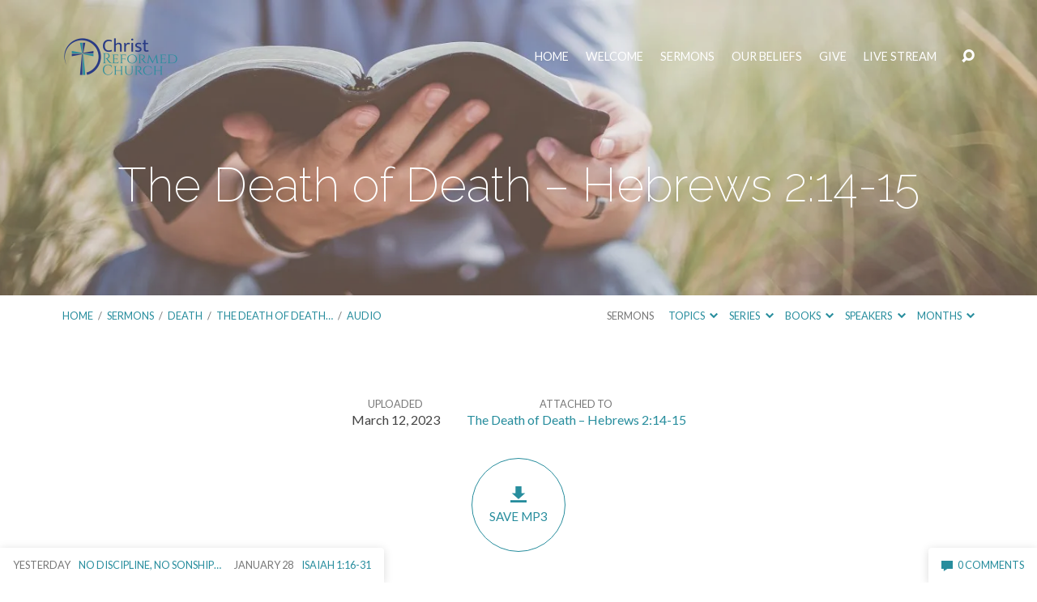

--- FILE ---
content_type: text/html; charset=UTF-8
request_url: https://www.christreformedchurch.net/sermons/the-death-of-death/the-death-of-death-hebrews-214-15/
body_size: 17797
content:
<!DOCTYPE html>
<html class="no-js" lang="en-US">
<head>
<meta charset="UTF-8" />
<meta http-equiv="X-UA-Compatible" content="IE=edge" />
<meta name="viewport" content="width=device-width, initial-scale=1">
<link rel="profile" href="http://gmpg.org/xfn/11">
<link rel="pingback" href="https://www.christreformedchurch.net/xmlrpc.php" />
<meta name='robots' content='index, follow, max-image-preview:large, max-snippet:-1, max-video-preview:-1' />
<!-- Jetpack Site Verification Tags -->
<meta name="google-site-verification" content="3vn84P3kR4tvdTDdy50uXOWEx2Vwgbs7sMvOpCQZk4w" />

	<!-- This site is optimized with the Yoast SEO plugin v26.8 - https://yoast.com/product/yoast-seo-wordpress/ -->
	<title>The Death of Death - Hebrews 2:14-15 - Christ Reformed Church</title>
	<link rel="canonical" href="https://www.christreformedchurch.net/sermons/the-death-of-death/the-death-of-death-hebrews-214-15/" />
	<meta property="og:locale" content="en_US" />
	<meta property="og:type" content="article" />
	<meta property="og:title" content="The Death of Death - Hebrews 2:14-15 - Christ Reformed Church" />
	<meta property="og:description" content="&#8220;The Death of Death &#8211; Hebrews 2:14-15&#8221; from The Righteous Shall Live By His Faith by Jerry Jackson. Released: 2023." />
	<meta property="og:url" content="https://www.christreformedchurch.net/sermons/the-death-of-death/the-death-of-death-hebrews-214-15/" />
	<meta property="og:site_name" content="Christ Reformed Church" />
	<meta property="article:publisher" content="https://www.facebook.com/CRCShawnee" />
	<meta property="article:modified_time" content="2023-03-12T16:59:50+00:00" />
	<meta property="og:image" content="https://www.christreformedchurch.net/sermons/the-death-of-death/the-death-of-death-hebrews-214-15" />
	<meta property="og:image:width" content="287" />
	<meta property="og:image:height" content="100" />
	<meta property="og:image:type" content="image/png" />
	<meta name="twitter:card" content="summary_large_image" />
	<script type="application/ld+json" class="yoast-schema-graph">{"@context":"https://schema.org","@graph":[{"@type":"WebPage","@id":"https://www.christreformedchurch.net/sermons/the-death-of-death/the-death-of-death-hebrews-214-15/","url":"https://www.christreformedchurch.net/sermons/the-death-of-death/the-death-of-death-hebrews-214-15/","name":"The Death of Death - Hebrews 2:14-15 - Christ Reformed Church","isPartOf":{"@id":"https://www.christreformedchurch.net/#website"},"primaryImageOfPage":{"@id":"https://www.christreformedchurch.net/sermons/the-death-of-death/the-death-of-death-hebrews-214-15/#primaryimage"},"image":{"@id":"https://www.christreformedchurch.net/sermons/the-death-of-death/the-death-of-death-hebrews-214-15/#primaryimage"},"thumbnailUrl":"","datePublished":"2023-03-12T16:59:45+00:00","dateModified":"2023-03-12T16:59:50+00:00","breadcrumb":{"@id":"https://www.christreformedchurch.net/sermons/the-death-of-death/the-death-of-death-hebrews-214-15/#breadcrumb"},"inLanguage":"en-US","potentialAction":[{"@type":"ReadAction","target":["https://www.christreformedchurch.net/sermons/the-death-of-death/the-death-of-death-hebrews-214-15/"]}]},{"@type":"BreadcrumbList","@id":"https://www.christreformedchurch.net/sermons/the-death-of-death/the-death-of-death-hebrews-214-15/#breadcrumb","itemListElement":[{"@type":"ListItem","position":1,"name":"Home","item":"https://www.christreformedchurch.net/"},{"@type":"ListItem","position":2,"name":"The Death of Death &#8211; Hebrews 2:14-15","item":"https://www.christreformedchurch.net/sermons/the-death-of-death/"},{"@type":"ListItem","position":3,"name":"The Death of Death &#8211; Hebrews 2:14-15"}]},{"@type":"WebSite","@id":"https://www.christreformedchurch.net/#website","url":"https://www.christreformedchurch.net/","name":"Christ Reformed Church","description":"Christ Reformed Church is a congregation of Christian believers in Shawnee, Oklahoma who hold to the truths of scripture as our sole authority","publisher":{"@id":"https://www.christreformedchurch.net/#organization"},"potentialAction":[{"@type":"SearchAction","target":{"@type":"EntryPoint","urlTemplate":"https://www.christreformedchurch.net/?s={search_term_string}"},"query-input":{"@type":"PropertyValueSpecification","valueRequired":true,"valueName":"search_term_string"}}],"inLanguage":"en-US"},{"@type":"Organization","@id":"https://www.christreformedchurch.net/#organization","name":"Christ Reformed Church","url":"https://www.christreformedchurch.net/","logo":{"@type":"ImageObject","inLanguage":"en-US","@id":"https://www.christreformedchurch.net/#/schema/logo/image/","url":"https://www.christreformedchurch.net/wp-content/uploads/2019/03/CRC_Logo_Web_Retina.png","contentUrl":"https://www.christreformedchurch.net/wp-content/uploads/2019/03/CRC_Logo_Web_Retina.png","width":287,"height":100,"caption":"Christ Reformed Church"},"image":{"@id":"https://www.christreformedchurch.net/#/schema/logo/image/"},"sameAs":["https://www.facebook.com/CRCShawnee"]}]}</script>
	<!-- / Yoast SEO plugin. -->


<link rel='dns-prefetch' href='//secure.gravatar.com' />
<link rel='dns-prefetch' href='//stats.wp.com' />
<link rel='dns-prefetch' href='//fonts.googleapis.com' />
<link rel='dns-prefetch' href='//v0.wordpress.com' />
<link rel='dns-prefetch' href='//jetpack.wordpress.com' />
<link rel='dns-prefetch' href='//s0.wp.com' />
<link rel='dns-prefetch' href='//public-api.wordpress.com' />
<link rel='dns-prefetch' href='//0.gravatar.com' />
<link rel='dns-prefetch' href='//1.gravatar.com' />
<link rel='dns-prefetch' href='//2.gravatar.com' />
<link rel='preconnect' href='//i0.wp.com' />
<link rel="alternate" type="application/rss+xml" title="Christ Reformed Church &raquo; Feed" href="https://www.christreformedchurch.net/feed/" />
<link rel="alternate" title="oEmbed (JSON)" type="application/json+oembed" href="https://www.christreformedchurch.net/wp-json/oembed/1.0/embed?url=https%3A%2F%2Fwww.christreformedchurch.net%2Fsermons%2Fthe-death-of-death%2Fthe-death-of-death-hebrews-214-15%2F" />
<link rel="alternate" title="oEmbed (XML)" type="text/xml+oembed" href="https://www.christreformedchurch.net/wp-json/oembed/1.0/embed?url=https%3A%2F%2Fwww.christreformedchurch.net%2Fsermons%2Fthe-death-of-death%2Fthe-death-of-death-hebrews-214-15%2F&#038;format=xml" />
<style id='wp-img-auto-sizes-contain-inline-css' type='text/css'>
img:is([sizes=auto i],[sizes^="auto," i]){contain-intrinsic-size:3000px 1500px}
/*# sourceURL=wp-img-auto-sizes-contain-inline-css */
</style>
<style id='wp-block-library-inline-css' type='text/css'>
:root{--wp-block-synced-color:#7a00df;--wp-block-synced-color--rgb:122,0,223;--wp-bound-block-color:var(--wp-block-synced-color);--wp-editor-canvas-background:#ddd;--wp-admin-theme-color:#007cba;--wp-admin-theme-color--rgb:0,124,186;--wp-admin-theme-color-darker-10:#006ba1;--wp-admin-theme-color-darker-10--rgb:0,107,160.5;--wp-admin-theme-color-darker-20:#005a87;--wp-admin-theme-color-darker-20--rgb:0,90,135;--wp-admin-border-width-focus:2px}@media (min-resolution:192dpi){:root{--wp-admin-border-width-focus:1.5px}}.wp-element-button{cursor:pointer}:root .has-very-light-gray-background-color{background-color:#eee}:root .has-very-dark-gray-background-color{background-color:#313131}:root .has-very-light-gray-color{color:#eee}:root .has-very-dark-gray-color{color:#313131}:root .has-vivid-green-cyan-to-vivid-cyan-blue-gradient-background{background:linear-gradient(135deg,#00d084,#0693e3)}:root .has-purple-crush-gradient-background{background:linear-gradient(135deg,#34e2e4,#4721fb 50%,#ab1dfe)}:root .has-hazy-dawn-gradient-background{background:linear-gradient(135deg,#faaca8,#dad0ec)}:root .has-subdued-olive-gradient-background{background:linear-gradient(135deg,#fafae1,#67a671)}:root .has-atomic-cream-gradient-background{background:linear-gradient(135deg,#fdd79a,#004a59)}:root .has-nightshade-gradient-background{background:linear-gradient(135deg,#330968,#31cdcf)}:root .has-midnight-gradient-background{background:linear-gradient(135deg,#020381,#2874fc)}:root{--wp--preset--font-size--normal:16px;--wp--preset--font-size--huge:42px}.has-regular-font-size{font-size:1em}.has-larger-font-size{font-size:2.625em}.has-normal-font-size{font-size:var(--wp--preset--font-size--normal)}.has-huge-font-size{font-size:var(--wp--preset--font-size--huge)}.has-text-align-center{text-align:center}.has-text-align-left{text-align:left}.has-text-align-right{text-align:right}.has-fit-text{white-space:nowrap!important}#end-resizable-editor-section{display:none}.aligncenter{clear:both}.items-justified-left{justify-content:flex-start}.items-justified-center{justify-content:center}.items-justified-right{justify-content:flex-end}.items-justified-space-between{justify-content:space-between}.screen-reader-text{border:0;clip-path:inset(50%);height:1px;margin:-1px;overflow:hidden;padding:0;position:absolute;width:1px;word-wrap:normal!important}.screen-reader-text:focus{background-color:#ddd;clip-path:none;color:#444;display:block;font-size:1em;height:auto;left:5px;line-height:normal;padding:15px 23px 14px;text-decoration:none;top:5px;width:auto;z-index:100000}html :where(.has-border-color){border-style:solid}html :where([style*=border-top-color]){border-top-style:solid}html :where([style*=border-right-color]){border-right-style:solid}html :where([style*=border-bottom-color]){border-bottom-style:solid}html :where([style*=border-left-color]){border-left-style:solid}html :where([style*=border-width]){border-style:solid}html :where([style*=border-top-width]){border-top-style:solid}html :where([style*=border-right-width]){border-right-style:solid}html :where([style*=border-bottom-width]){border-bottom-style:solid}html :where([style*=border-left-width]){border-left-style:solid}html :where(img[class*=wp-image-]){height:auto;max-width:100%}:where(figure){margin:0 0 1em}html :where(.is-position-sticky){--wp-admin--admin-bar--position-offset:var(--wp-admin--admin-bar--height,0px)}@media screen and (max-width:600px){html :where(.is-position-sticky){--wp-admin--admin-bar--position-offset:0px}}

/*# sourceURL=wp-block-library-inline-css */
</style><style id='wp-block-paragraph-inline-css' type='text/css'>
.is-small-text{font-size:.875em}.is-regular-text{font-size:1em}.is-large-text{font-size:2.25em}.is-larger-text{font-size:3em}.has-drop-cap:not(:focus):first-letter{float:left;font-size:8.4em;font-style:normal;font-weight:100;line-height:.68;margin:.05em .1em 0 0;text-transform:uppercase}body.rtl .has-drop-cap:not(:focus):first-letter{float:none;margin-left:.1em}p.has-drop-cap.has-background{overflow:hidden}:root :where(p.has-background){padding:1.25em 2.375em}:where(p.has-text-color:not(.has-link-color)) a{color:inherit}p.has-text-align-left[style*="writing-mode:vertical-lr"],p.has-text-align-right[style*="writing-mode:vertical-rl"]{rotate:180deg}
/*# sourceURL=https://www.christreformedchurch.net/wp-includes/blocks/paragraph/style.min.css */
</style>
<style id='wp-block-quote-inline-css' type='text/css'>
.wp-block-quote{box-sizing:border-box;overflow-wrap:break-word}.wp-block-quote.is-large:where(:not(.is-style-plain)),.wp-block-quote.is-style-large:where(:not(.is-style-plain)){margin-bottom:1em;padding:0 1em}.wp-block-quote.is-large:where(:not(.is-style-plain)) p,.wp-block-quote.is-style-large:where(:not(.is-style-plain)) p{font-size:1.5em;font-style:italic;line-height:1.6}.wp-block-quote.is-large:where(:not(.is-style-plain)) cite,.wp-block-quote.is-large:where(:not(.is-style-plain)) footer,.wp-block-quote.is-style-large:where(:not(.is-style-plain)) cite,.wp-block-quote.is-style-large:where(:not(.is-style-plain)) footer{font-size:1.125em;text-align:right}.wp-block-quote>cite{display:block}
/*# sourceURL=https://www.christreformedchurch.net/wp-includes/blocks/quote/style.min.css */
</style>
<link rel='stylesheet' id='mediaelement-css' href='https://www.christreformedchurch.net/wp-includes/js/mediaelement/mediaelementplayer-legacy.min.css?ver=4.2.17' type='text/css' media='all' />
<link rel='stylesheet' id='wp-mediaelement-css' href='https://www.christreformedchurch.net/wp-includes/js/mediaelement/wp-mediaelement.min.css?ver=6.9' type='text/css' media='all' />
<style id='global-styles-inline-css' type='text/css'>
:root{--wp--preset--aspect-ratio--square: 1;--wp--preset--aspect-ratio--4-3: 4/3;--wp--preset--aspect-ratio--3-4: 3/4;--wp--preset--aspect-ratio--3-2: 3/2;--wp--preset--aspect-ratio--2-3: 2/3;--wp--preset--aspect-ratio--16-9: 16/9;--wp--preset--aspect-ratio--9-16: 9/16;--wp--preset--color--black: #000000;--wp--preset--color--cyan-bluish-gray: #abb8c3;--wp--preset--color--white: #fff;--wp--preset--color--pale-pink: #f78da7;--wp--preset--color--vivid-red: #cf2e2e;--wp--preset--color--luminous-vivid-orange: #ff6900;--wp--preset--color--luminous-vivid-amber: #fcb900;--wp--preset--color--light-green-cyan: #7bdcb5;--wp--preset--color--vivid-green-cyan: #00d084;--wp--preset--color--pale-cyan-blue: #8ed1fc;--wp--preset--color--vivid-cyan-blue: #0693e3;--wp--preset--color--vivid-purple: #9b51e0;--wp--preset--color--main: #bababa;--wp--preset--color--accent: #278d9d;--wp--preset--color--dark: #000;--wp--preset--color--light: #777;--wp--preset--color--light-bg: #f7f7f7;--wp--preset--gradient--vivid-cyan-blue-to-vivid-purple: linear-gradient(135deg,rgb(6,147,227) 0%,rgb(155,81,224) 100%);--wp--preset--gradient--light-green-cyan-to-vivid-green-cyan: linear-gradient(135deg,rgb(122,220,180) 0%,rgb(0,208,130) 100%);--wp--preset--gradient--luminous-vivid-amber-to-luminous-vivid-orange: linear-gradient(135deg,rgb(252,185,0) 0%,rgb(255,105,0) 100%);--wp--preset--gradient--luminous-vivid-orange-to-vivid-red: linear-gradient(135deg,rgb(255,105,0) 0%,rgb(207,46,46) 100%);--wp--preset--gradient--very-light-gray-to-cyan-bluish-gray: linear-gradient(135deg,rgb(238,238,238) 0%,rgb(169,184,195) 100%);--wp--preset--gradient--cool-to-warm-spectrum: linear-gradient(135deg,rgb(74,234,220) 0%,rgb(151,120,209) 20%,rgb(207,42,186) 40%,rgb(238,44,130) 60%,rgb(251,105,98) 80%,rgb(254,248,76) 100%);--wp--preset--gradient--blush-light-purple: linear-gradient(135deg,rgb(255,206,236) 0%,rgb(152,150,240) 100%);--wp--preset--gradient--blush-bordeaux: linear-gradient(135deg,rgb(254,205,165) 0%,rgb(254,45,45) 50%,rgb(107,0,62) 100%);--wp--preset--gradient--luminous-dusk: linear-gradient(135deg,rgb(255,203,112) 0%,rgb(199,81,192) 50%,rgb(65,88,208) 100%);--wp--preset--gradient--pale-ocean: linear-gradient(135deg,rgb(255,245,203) 0%,rgb(182,227,212) 50%,rgb(51,167,181) 100%);--wp--preset--gradient--electric-grass: linear-gradient(135deg,rgb(202,248,128) 0%,rgb(113,206,126) 100%);--wp--preset--gradient--midnight: linear-gradient(135deg,rgb(2,3,129) 0%,rgb(40,116,252) 100%);--wp--preset--font-size--small: 13px;--wp--preset--font-size--medium: 20px;--wp--preset--font-size--large: 36px;--wp--preset--font-size--x-large: 42px;--wp--preset--spacing--20: 0.44rem;--wp--preset--spacing--30: 0.67rem;--wp--preset--spacing--40: 1rem;--wp--preset--spacing--50: 1.5rem;--wp--preset--spacing--60: 2.25rem;--wp--preset--spacing--70: 3.38rem;--wp--preset--spacing--80: 5.06rem;--wp--preset--shadow--natural: 6px 6px 9px rgba(0, 0, 0, 0.2);--wp--preset--shadow--deep: 12px 12px 50px rgba(0, 0, 0, 0.4);--wp--preset--shadow--sharp: 6px 6px 0px rgba(0, 0, 0, 0.2);--wp--preset--shadow--outlined: 6px 6px 0px -3px rgb(255, 255, 255), 6px 6px rgb(0, 0, 0);--wp--preset--shadow--crisp: 6px 6px 0px rgb(0, 0, 0);}:where(.is-layout-flex){gap: 0.5em;}:where(.is-layout-grid){gap: 0.5em;}body .is-layout-flex{display: flex;}.is-layout-flex{flex-wrap: wrap;align-items: center;}.is-layout-flex > :is(*, div){margin: 0;}body .is-layout-grid{display: grid;}.is-layout-grid > :is(*, div){margin: 0;}:where(.wp-block-columns.is-layout-flex){gap: 2em;}:where(.wp-block-columns.is-layout-grid){gap: 2em;}:where(.wp-block-post-template.is-layout-flex){gap: 1.25em;}:where(.wp-block-post-template.is-layout-grid){gap: 1.25em;}.has-black-color{color: var(--wp--preset--color--black) !important;}.has-cyan-bluish-gray-color{color: var(--wp--preset--color--cyan-bluish-gray) !important;}.has-white-color{color: var(--wp--preset--color--white) !important;}.has-pale-pink-color{color: var(--wp--preset--color--pale-pink) !important;}.has-vivid-red-color{color: var(--wp--preset--color--vivid-red) !important;}.has-luminous-vivid-orange-color{color: var(--wp--preset--color--luminous-vivid-orange) !important;}.has-luminous-vivid-amber-color{color: var(--wp--preset--color--luminous-vivid-amber) !important;}.has-light-green-cyan-color{color: var(--wp--preset--color--light-green-cyan) !important;}.has-vivid-green-cyan-color{color: var(--wp--preset--color--vivid-green-cyan) !important;}.has-pale-cyan-blue-color{color: var(--wp--preset--color--pale-cyan-blue) !important;}.has-vivid-cyan-blue-color{color: var(--wp--preset--color--vivid-cyan-blue) !important;}.has-vivid-purple-color{color: var(--wp--preset--color--vivid-purple) !important;}.has-black-background-color{background-color: var(--wp--preset--color--black) !important;}.has-cyan-bluish-gray-background-color{background-color: var(--wp--preset--color--cyan-bluish-gray) !important;}.has-white-background-color{background-color: var(--wp--preset--color--white) !important;}.has-pale-pink-background-color{background-color: var(--wp--preset--color--pale-pink) !important;}.has-vivid-red-background-color{background-color: var(--wp--preset--color--vivid-red) !important;}.has-luminous-vivid-orange-background-color{background-color: var(--wp--preset--color--luminous-vivid-orange) !important;}.has-luminous-vivid-amber-background-color{background-color: var(--wp--preset--color--luminous-vivid-amber) !important;}.has-light-green-cyan-background-color{background-color: var(--wp--preset--color--light-green-cyan) !important;}.has-vivid-green-cyan-background-color{background-color: var(--wp--preset--color--vivid-green-cyan) !important;}.has-pale-cyan-blue-background-color{background-color: var(--wp--preset--color--pale-cyan-blue) !important;}.has-vivid-cyan-blue-background-color{background-color: var(--wp--preset--color--vivid-cyan-blue) !important;}.has-vivid-purple-background-color{background-color: var(--wp--preset--color--vivid-purple) !important;}.has-black-border-color{border-color: var(--wp--preset--color--black) !important;}.has-cyan-bluish-gray-border-color{border-color: var(--wp--preset--color--cyan-bluish-gray) !important;}.has-white-border-color{border-color: var(--wp--preset--color--white) !important;}.has-pale-pink-border-color{border-color: var(--wp--preset--color--pale-pink) !important;}.has-vivid-red-border-color{border-color: var(--wp--preset--color--vivid-red) !important;}.has-luminous-vivid-orange-border-color{border-color: var(--wp--preset--color--luminous-vivid-orange) !important;}.has-luminous-vivid-amber-border-color{border-color: var(--wp--preset--color--luminous-vivid-amber) !important;}.has-light-green-cyan-border-color{border-color: var(--wp--preset--color--light-green-cyan) !important;}.has-vivid-green-cyan-border-color{border-color: var(--wp--preset--color--vivid-green-cyan) !important;}.has-pale-cyan-blue-border-color{border-color: var(--wp--preset--color--pale-cyan-blue) !important;}.has-vivid-cyan-blue-border-color{border-color: var(--wp--preset--color--vivid-cyan-blue) !important;}.has-vivid-purple-border-color{border-color: var(--wp--preset--color--vivid-purple) !important;}.has-vivid-cyan-blue-to-vivid-purple-gradient-background{background: var(--wp--preset--gradient--vivid-cyan-blue-to-vivid-purple) !important;}.has-light-green-cyan-to-vivid-green-cyan-gradient-background{background: var(--wp--preset--gradient--light-green-cyan-to-vivid-green-cyan) !important;}.has-luminous-vivid-amber-to-luminous-vivid-orange-gradient-background{background: var(--wp--preset--gradient--luminous-vivid-amber-to-luminous-vivid-orange) !important;}.has-luminous-vivid-orange-to-vivid-red-gradient-background{background: var(--wp--preset--gradient--luminous-vivid-orange-to-vivid-red) !important;}.has-very-light-gray-to-cyan-bluish-gray-gradient-background{background: var(--wp--preset--gradient--very-light-gray-to-cyan-bluish-gray) !important;}.has-cool-to-warm-spectrum-gradient-background{background: var(--wp--preset--gradient--cool-to-warm-spectrum) !important;}.has-blush-light-purple-gradient-background{background: var(--wp--preset--gradient--blush-light-purple) !important;}.has-blush-bordeaux-gradient-background{background: var(--wp--preset--gradient--blush-bordeaux) !important;}.has-luminous-dusk-gradient-background{background: var(--wp--preset--gradient--luminous-dusk) !important;}.has-pale-ocean-gradient-background{background: var(--wp--preset--gradient--pale-ocean) !important;}.has-electric-grass-gradient-background{background: var(--wp--preset--gradient--electric-grass) !important;}.has-midnight-gradient-background{background: var(--wp--preset--gradient--midnight) !important;}.has-small-font-size{font-size: var(--wp--preset--font-size--small) !important;}.has-medium-font-size{font-size: var(--wp--preset--font-size--medium) !important;}.has-large-font-size{font-size: var(--wp--preset--font-size--large) !important;}.has-x-large-font-size{font-size: var(--wp--preset--font-size--x-large) !important;}
/*# sourceURL=global-styles-inline-css */
</style>

<style id='classic-theme-styles-inline-css' type='text/css'>
/*! This file is auto-generated */
.wp-block-button__link{color:#fff;background-color:#32373c;border-radius:9999px;box-shadow:none;text-decoration:none;padding:calc(.667em + 2px) calc(1.333em + 2px);font-size:1.125em}.wp-block-file__button{background:#32373c;color:#fff;text-decoration:none}
/*# sourceURL=/wp-includes/css/classic-themes.min.css */
</style>
<link rel='stylesheet' id='cw-site-announcements-css' href='https://www.christreformedchurch.net/wp-content/plugins/site-announcements/public/css/cw-site-announcements-public.css?ver=1.0.4' type='text/css' media='all' />
<link rel='stylesheet' id='dashicons-css' href='https://www.christreformedchurch.net/wp-includes/css/dashicons.min.css?ver=6.9' type='text/css' media='all' />
<link rel='stylesheet' id='cw-site-announcementsanimate-css' href='https://www.christreformedchurch.net/wp-content/plugins/site-announcements/public/css/animate.css?ver=1.0.4' type='text/css' media='all' />
<link rel='stylesheet' id='maranatha-google-fonts-css' href='//fonts.googleapis.com/css?family=Raleway:200,300,400,500,700,200italic,300italic,400italic,500italic,700italic%7CLato:300,400,700,300italic,400italic,700italic' type='text/css' media='all' />
<link rel='stylesheet' id='elusive-icons-css' href='https://www.christreformedchurch.net/wp-content/themes/maranatha/css/lib/elusive-icons.min.css?ver=2.6.1' type='text/css' media='all' />
<link rel='stylesheet' id='maranatha-style-css' href='https://www.christreformedchurch.net/wp-content/themes/maranatha/style.css?ver=2.6.1' type='text/css' media='all' />
<script type="text/javascript" src="https://www.christreformedchurch.net/wp-includes/js/jquery/jquery.min.js?ver=3.7.1" id="jquery-core-js"></script>
<script type="text/javascript" src="https://www.christreformedchurch.net/wp-includes/js/jquery/jquery-migrate.min.js?ver=3.4.1" id="jquery-migrate-js"></script>
<script type="text/javascript" id="ctfw-ie-unsupported-js-extra">
/* <![CDATA[ */
var ctfw_ie_unsupported = {"default_version":"7","min_version":"5","max_version":"9","version":"8","message":"You are using an outdated version of Internet Explorer. Please upgrade your browser to use this site.","redirect_url":"https://browsehappy.com/"};
//# sourceURL=ctfw-ie-unsupported-js-extra
/* ]]> */
</script>
<script type="text/javascript" src="https://www.christreformedchurch.net/wp-content/themes/maranatha/framework/js/ie-unsupported.js?ver=2.6.1" id="ctfw-ie-unsupported-js"></script>
<script type="text/javascript" src="https://www.christreformedchurch.net/wp-content/plugins/site-announcements/public/js/js.cookie.js?ver=1.0.4" id="cw-site-announcementsjs-cookie-js"></script>
<script type="text/javascript" src="https://www.christreformedchurch.net/wp-content/themes/maranatha/framework/js/jquery.fitvids.js?ver=2.6.1" id="fitvids-js"></script>
<script type="text/javascript" id="ctfw-responsive-embeds-js-extra">
/* <![CDATA[ */
var ctfw_responsive_embeds = {"wp_responsive_embeds":"1"};
//# sourceURL=ctfw-responsive-embeds-js-extra
/* ]]> */
</script>
<script type="text/javascript" src="https://www.christreformedchurch.net/wp-content/themes/maranatha/framework/js/responsive-embeds.js?ver=2.6.1" id="ctfw-responsive-embeds-js"></script>
<script type="text/javascript" src="https://www.christreformedchurch.net/wp-content/themes/maranatha/js/lib/viewport-units-buggyfill.hacks.js?ver=2.6.1" id="viewport-units-buggyfill-hacks-js"></script>
<script type="text/javascript" src="https://www.christreformedchurch.net/wp-content/themes/maranatha/js/lib/viewport-units-buggyfill.js?ver=2.6.1" id="viewport-units-buggyfill-js"></script>
<script type="text/javascript" src="https://www.christreformedchurch.net/wp-content/themes/maranatha/js/lib/superfish.modified.js?ver=2.6.1" id="superfish-js"></script>
<script type="text/javascript" src="https://www.christreformedchurch.net/wp-content/themes/maranatha/js/lib/supersubs.js?ver=2.6.1" id="supersubs-js"></script>
<script type="text/javascript" src="https://www.christreformedchurch.net/wp-content/themes/maranatha/js/lib/jquery.meanmenu.modified.js?ver=2.6.1" id="jquery-meanmenu-js"></script>
<script type="text/javascript" src="https://www.christreformedchurch.net/wp-content/themes/maranatha/js/lib/jquery.validate.min.js?ver=2.6.1" id="jquery-validate-js"></script>
<script type="text/javascript" src="https://www.christreformedchurch.net/wp-content/themes/maranatha/js/lib/jquery.smooth-scroll.min.js?ver=2.6.1" id="jquery-smooth-scroll-js"></script>
<script type="text/javascript" src="https://www.christreformedchurch.net/wp-content/themes/maranatha/js/lib/jquery.dropdown.maranatha.min.js?ver=2.6.1" id="jquery-dropdown-maranatha-js"></script>
<script type="text/javascript" src="https://www.christreformedchurch.net/wp-content/themes/maranatha/js/lib/jquery.matchHeight-min.js?ver=2.6.1" id="jquery-matchHeight-js"></script>
<script type="text/javascript" id="maranatha-main-js-extra">
/* <![CDATA[ */
var maranatha_main = {"site_path":"/","home_url":"https://www.christreformedchurch.net","theme_url":"https://www.christreformedchurch.net/wp-content/themes/maranatha","is_ssl":"1","mobile_menu_close":"el el-remove-sign","comment_name_required":"1","comment_email_required":"1","comment_name_error_required":"Required","comment_email_error_required":"Required","comment_email_error_invalid":"Invalid Email","comment_url_error_invalid":"Invalid URL","comment_message_error_required":"Comment Required"};
//# sourceURL=maranatha-main-js-extra
/* ]]> */
</script>
<script type="text/javascript" src="https://www.christreformedchurch.net/wp-content/themes/maranatha/js/main.js?ver=2.6.1" id="maranatha-main-js"></script>
<!-- start Simple Custom CSS and JS -->
<!-- Add HTML code to the header or the footer.

For example, you can use the following code for loading the jQuery library from Google CDN:
<script src="https://ajax.googleapis.com/ajax/libs/jquery/3.1.0/jquery.min.js"></script>

or the following one for loading the Bootstrap library from MaxCDN:
<link rel="stylesheet" href="https://maxcdn.bootstrapcdn.com/bootstrap/3.3.7/css/bootstrap.min.css" integrity="sha384-BVYiiSIFeK1dGmJRAkycuHAHRg32OmUcww7on3RYdg4Va+PmSTsz/K68vbdEjh4u" crossorigin="anonymous">

-- End of the comment --> 

<script src="https://tithe.ly/widget/v3/give.js?3"></script>
<!-- end Simple Custom CSS and JS -->

<link rel="alternate" type="application/rss+xml" title="Podcast RSS feed" href="https://www.christreformedchurch.net/feed/podcast" />

	<style>img#wpstats{display:none}</style>
		<!-- Analytics by WP Statistics - https://wp-statistics.com -->

<style type="text/css">.has-main-background-color,p.has-main-background-color { background-color: #bababa; }.has-main-color,p.has-main-color { color: #bababa; }.has-accent-background-color,p.has-accent-background-color { background-color: #278d9d; }.has-accent-color,p.has-accent-color { color: #278d9d; }.has-dark-background-color,p.has-dark-background-color { background-color: #000; }.has-dark-color,p.has-dark-color { color: #000; }.has-light-background-color,p.has-light-background-color { background-color: #777; }.has-light-color,p.has-light-color { color: #777; }.has-light-bg-background-color,p.has-light-bg-background-color { background-color: #f7f7f7; }.has-light-bg-color,p.has-light-bg-color { color: #f7f7f7; }.has-white-background-color,p.has-white-background-color { background-color: #fff; }.has-white-color,p.has-white-color { color: #fff; }</style>

<style type="text/css">
#maranatha-logo-text {
	font-family: 'Raleway', Arial, Helvetica, sans-serif;
}

.maranatha-entry-content h1, .maranatha-entry-content h2:not(.maranatha-entry-short-title), .maranatha-entry-content h3, .maranatha-entry-content h4, .maranatha-entry-content h5, .maranatha-entry-content h6, .maranatha-entry-content .maranatha-h1, .maranatha-entry-content .maranatha-h2, .maranatha-entry-content .maranatha-h3, .maranatha-entry-content .maranatha-h4, .maranatha-entry-content .maranatha-h5, .maranatha-entry-content .maranatha-h6, .mce-content-body h1, .mce-content-body h2, .mce-content-body h3, .mce-content-body h4, .mce-content-body h5, .mce-content-body h6, .maranatha-home-section-content h1, .maranatha-home-section-content h2, #maranatha-banner-title, .maranatha-widget-title, #maranatha-comments-title, #reply-title, .maranatha-nav-block-title, .maranatha-caption-image-title, .has-drop-cap:not(:focus):first-letter {
	font-family: 'Raleway', Arial, Helvetica, sans-serif;
}

#maranatha-header-menu-content > li > a, .mean-container .mean-nav > ul > li > a {
	font-family: 'Lato', Arial, Helvetica, sans-serif;
}

body, #cancel-comment-reply-link, .maranatha-widget .maranatha-entry-short-header h3, pre.wp-block-verse {
	font-family: 'Lato', Arial, Helvetica, sans-serif;
}

.maranatha-color-main-bg, .maranatha-caption-image-title, .maranatha-calendar-table-header, .maranatha-calendar-table-top, .maranatha-calendar-table-header-row, .has-main-background-color, p.has-main-background-color {
	background-color: #bababa;
}

.maranatha-calendar-table-header {
	border-color: #bababa !important;
}

.maranatha-color-main-bg .maranatha-circle-buttons-list a:hover, .has-main-color, p.has-main-color {
	color: #bababa !important;
}

a, .maranatha-button, .maranatha-buttons-list a, .maranatha-circle-button span, .maranatha-circle-buttons-list a, input[type=submit], .maranatha-nav-left-right a, .maranatha-pagination li > *, .widget_tag_cloud a, .sf-menu ul li:hover > a, .sf-menu ul .sfHover > a, .sf-menu ul a:focus, .sf-menu ul a:hover, .sf-menu ul a:active, .mean-container .mean-nav ul li a, #maranatha-header-search-mobile input[type=text]:not(:focus), #maranatha-map-section-info-list a:hover, .wp-block-pullquote.is-style-solid-color blockquote cite a, .wp-block-pullquote .has-text-color a, .wp-block-file .wp-block-file__button, .wp-block-file a.wp-block-file__button:visited:not(:hover), .wp-block-file a.wp-block-file__button:focus:not(:hover), .has-accent-color, p.has-accent-color, .wp-block-calendar #wp-calendar a, .wp-block-pullquote.has-background.has-light-background-color:not(.has-text-color) a {
	color: #278d9d;
}

.maranatha-button, .maranatha-buttons-list a, .maranatha-circle-button span, .maranatha-circle-buttons-list a, input[type=submit], .maranatha-nav-left-right a:hover, .maranatha-pagination a:hover, .maranatha-pagination span.current, .widget_tag_cloud a, .mean-container .mean-nav ul li a.mean-expand, #maranatha-header-search-mobile input[type=text], .wp-block-file__button {
	border-color: #278d9d;
}

.sf-arrows ul .sf-with-ul:after {
	border-left-color: #278d9d;
}

.maranatha-button:hover, .maranatha-buttons-list a:hover, a.maranatha-circle-button span:hover, .maranatha-circle-buttons-list a:hover, a.maranatha-circle-button-selected span, .maranatha-circle-buttons-list a.maranatha-circle-button-selected, input[type=submit]:hover, .maranatha-nav-left-right a:hover, .maranatha-pagination a:hover, .maranatha-pagination span.current, .widget_tag_cloud a:hover, #maranatha-sermon-download-button a.maranatha-dropdown-open, .wp-block-file__button:hover, .has-accent-background-color, p.has-accent-background-color {
	background-color: #278d9d;
}
</style>
<script type="text/javascript">

jQuery( 'html' )
 	.removeClass( 'no-js' )
 	.addClass( 'js' );

</script>
<link rel="icon" href="https://i0.wp.com/www.christreformedchurch.net/wp-content/uploads/2019/04/CRC_SiteIcon_https.png?fit=32%2C32&#038;ssl=1" sizes="32x32" />
<link rel="icon" href="https://i0.wp.com/www.christreformedchurch.net/wp-content/uploads/2019/04/CRC_SiteIcon_https.png?fit=192%2C192&#038;ssl=1" sizes="192x192" />
<link rel="apple-touch-icon" href="https://i0.wp.com/www.christreformedchurch.net/wp-content/uploads/2019/04/CRC_SiteIcon_https.png?fit=180%2C180&#038;ssl=1" />
<meta name="msapplication-TileImage" content="https://i0.wp.com/www.christreformedchurch.net/wp-content/uploads/2019/04/CRC_SiteIcon_https.png?fit=270%2C270&#038;ssl=1" />
		<style type="text/css" id="wp-custom-css">
			/*
You can add your own CSS here.

Click the help icon above to learn more.
*/

.my-div H3 {margin-bottom: 5px;}
.my-div p {margin-top: 0px;}

/*
.maranatha-h1 {color: #278d9d !important;}
*/

/*
#maranatha-header-menu-content > li > a {color: #278d9d;}
*/		</style>
		</head>
<body class="attachment wp-singular attachment-template-default single single-attachment postid-4260 attachmentid-4260 attachment-mpeg wp-embed-responsive wp-theme-maranatha maranatha-logo-font-raleway maranatha-heading-font-raleway maranatha-menu-font-lato maranatha-body-font-lato maranatha-has-logo-image maranatha-content-width-1170">
<script>	//https://faithlife.com/products/reftagger
	//https://htmlcolorcodes.com/color-picker/
	var refTagger = {
		settings: {
			bibleVersion: "ESV",
			noSearchTagNames: ["h1","h2","h3","a"],
			noSearchClassNames: ["maranatha-h1"],			
			roundCorners: true,
			socialSharing: ["twitter","facebook"],
			tagChapters: true,
			customStyle : {
				heading: {
					backgroundColor : "#abb8c3",
					color : "#2b2e31"
				},
				body   : {
					color : "#2b2e31"
				}
			}
		}
	};
	(function(d, t) {
		var n=d.querySelector("[nonce]");
		refTagger.settings.nonce = n && (n.nonce||n.getAttribute("nonce"));
		var g = d.createElement(t), s = d.getElementsByTagName(t)[0];
		g.src = "https://api.reftagger.com/v2/RefTagger.js";
		g.nonce = refTagger.settings.nonce;
		s.parentNode.insertBefore(g, s);
	}(document, "script"));</script>
<header id="maranatha-header">

	
<div id="maranatha-header-top" class="maranatha-no-header-search">

	<div>

		<div id="maranatha-header-top-bg" class="maranatha-color-main-bg"></div>

		<div id="maranatha-header-top-container" class="maranatha-centered-large">

			<div id="maranatha-header-top-inner">

				
<div id="maranatha-logo">

	<div id="maranatha-logo-content">

		
			
			<div id="maranatha-logo-image" class="maranatha-has-hidpi-logo">

				<a href="https://www.christreformedchurch.net/" style="max-width:144px;max-height:50px">

					<img src="https://www.christreformedchurch.net/wp-content/uploads/2019/03/CRC_Logo_Web.png" alt="Christ Reformed Church" id="maranatha-logo-regular" width="144" height="50">

											<img src="https://www.christreformedchurch.net/wp-content/uploads/2019/03/CRC_Logo_Web_Retina.png" alt="Christ Reformed Church" id="maranatha-logo-hidpi" width="144" height="50">
					
				</a>

			</div>

		
	</div>

</div>

				<nav id="maranatha-header-menu">

					<div id="maranatha-header-menu-inner">

						<ul id="maranatha-header-menu-content" class="sf-menu"><li id="menu-item-21" class="menu-item menu-item-type-custom menu-item-object-custom menu-item-home menu-item-21"><a href="http://www.christreformedchurch.net/">Home</a></li>
<li id="menu-item-23" class="menu-item menu-item-type-post_type menu-item-object-page menu-item-has-children menu-item-23"><a href="https://www.christreformedchurch.net/about/">Welcome</a>
<ul class="sub-menu">
	<li id="menu-item-2399" class="menu-item menu-item-type-post_type menu-item-object-page menu-item-2399"><a href="https://www.christreformedchurch.net/about/">About</a></li>
	<li id="menu-item-2396" class="menu-item menu-item-type-custom menu-item-object-custom menu-item-2396"><a href="https://www.christreformedchurch.net/event-category/services/">Services</a></li>
	<li id="menu-item-2388" class="menu-item menu-item-type-custom menu-item-object-custom menu-item-2388"><a href="https://www.christreformedchurch.net/people/jerry-jackson/">Leadership</a></li>
</ul>
</li>
<li id="menu-item-46" class="menu-item menu-item-type-post_type_archive menu-item-object-ctc_sermon menu-item-has-children menu-item-46"><a href="https://www.christreformedchurch.net/sermons/">Sermons</a>
<ul class="sub-menu">
	<li id="menu-item-2237" class="menu-item menu-item-type-taxonomy menu-item-object-ctc_sermon_topic menu-item-2237"><a href="https://www.christreformedchurch.net/sermon-topic/recommended/">recommended</a></li>
	<li id="menu-item-1730" class="menu-item menu-item-type-post_type menu-item-object-page menu-item-1730"><a href="https://www.christreformedchurch.net/sermon-archive/">archive</a></li>
	<li id="menu-item-59" class="menu-item menu-item-type-post_type menu-item-object-page menu-item-59"><a href="https://www.christreformedchurch.net/sermon-archive/books/">by book</a></li>
	<li id="menu-item-60" class="menu-item menu-item-type-post_type menu-item-object-page menu-item-60"><a href="https://www.christreformedchurch.net/sermon-archive/series/">by series</a></li>
	<li id="menu-item-58" class="menu-item menu-item-type-post_type menu-item-object-page menu-item-58"><a href="https://www.christreformedchurch.net/sermon-archive/dates/">by date</a></li>
	<li id="menu-item-57" class="menu-item menu-item-type-post_type menu-item-object-page menu-item-57"><a href="https://www.christreformedchurch.net/sermon-archive/speakers/">by speaker</a></li>
	<li id="menu-item-47" class="menu-item menu-item-type-post_type menu-item-object-page menu-item-47"><a href="https://www.christreformedchurch.net/sermon-archive/topics/">by topic</a></li>
	<li id="menu-item-3442" class="menu-item menu-item-type-custom menu-item-object-custom menu-item-3442"><a href="https://www.christreformedchurch.net/sermon-podcast/">podcast</a></li>
</ul>
</li>
<li id="menu-item-1731" class="menu-item menu-item-type-post_type menu-item-object-page menu-item-has-children menu-item-1731"><a target="_blank" href="https://www.christreformedchurch.net/about/">Our Beliefs</a>
<ul class="sub-menu">
	<li id="menu-item-1001" class="menu-item menu-item-type-post_type menu-item-object-page menu-item-1001"><a href="https://www.christreformedchurch.net/about/second-london-baptist-confession-1689/">Second London Baptist Confession of 1689</a></li>
	<li id="menu-item-4465" class="menu-item menu-item-type-custom menu-item-object-custom menu-item-4465"><a target="_blank" href="https://www.christreformedchurch.net/spurgeon_catechism/">Spurgeon&#8217;s Catechism</a></li>
</ul>
</li>
<li id="menu-item-1682" class="tithely-give-btn menu-item menu-item-type-custom menu-item-object-custom menu-item-1682"><a href="#">Give</a></li>
<li id="menu-item-5871" class="menu-item menu-item-type-post_type menu-item-object-page menu-item-5871"><a target="_blank" href="https://www.christreformedchurch.net/live-stream/">Live Stream</a></li>
</ul>
					</div>

				</nav>

				<div id="maranatha-header-search" role="search">

					<div id="maranatha-header-search-opened">

						
<div class="maranatha-search-form">

	<form method="get" action="https://www.christreformedchurch.net/">

		<label class="screen-reader-text">Search</label>

		<div class="maranatha-search-field">
			<input type="text" name="s" aria-label="Search">
		</div>

				<a href="#" onClick="jQuery( this ).parent( 'form' ).trigger('submit'); return false;" class="maranatha-search-button el el-search" title="Search"></a>

	</form>

</div>

						<a href="#" id="maranatha-header-search-close" class="el el-remove-sign" title="Close Search"></a>

					</div>

					<div id="maranatha-header-search-closed">
						<a href="#" id="maranatha-header-search-open" class="el el-search" title="Open Search"></a>
					</div>

				</div>

			</div>

		</div>

	</div>

	<div id="maranatha-header-mobile-menu"></div>

</div>

	
<div id="maranatha-banner" class="maranatha-color-main-bg">

			<div id="maranatha-banner-image" style="opacity: 0.8; background-image: url(https://i0.wp.com/www.christreformedchurch.net/wp-content/uploads/2019/11/bible-12.jpg?resize=1600%2C400&amp;ssl=1);"></div>
	
	<div id="maranatha-banner-inner" class="maranatha-centered-large">

		<div id="maranatha-banner-title">
						<div class="maranatha-h1">The Death of Death &#8211; Hebrews 2:14-15</div>
		</div>

	</div>

</div>

	
	<div id="maranatha-header-bottom" class="maranatha-has-breadcrumbs maranatha-has-header-archives">

		<div id="maranatha-header-bottom-inner" class="maranatha-centered-large maranatha-clearfix">

			<div class="ctfw-breadcrumbs"><a href="https://www.christreformedchurch.net/">Home</a> <span class="maranatha-breadcrumb-separator">/</span> <a href="https://www.christreformedchurch.net/sermons/">Sermons</a> <span class="maranatha-breadcrumb-separator">/</span> <a href="https://www.christreformedchurch.net/sermon-topic/death/">Death</a> <span class="maranatha-breadcrumb-separator">/</span> <a href="https://www.christreformedchurch.net/sermons/the-death-of-death/">The Death of Death&hellip;</a> <span class="maranatha-breadcrumb-separator">/</span> <a href="https://www.christreformedchurch.net/sermons/the-death-of-death/the-death-of-death-hebrews-214-15/">Audio</a></div>
			
				<ul id="maranatha-header-archives">

					
						<li id="maranatha-header-archives-section-name" class="maranatha-header-archive-top">

															<a href="https://www.christreformedchurch.net/sermon-archive/">Sermons</a>
							
						</li>

						
						
							<li class="maranatha-header-archive-top">

								<a href="#" class="maranatha-header-archive-top-name">
									Topics									<span class="el el-chevron-down"></span>
								</a>

								<div id="maranatha-header-sermon-topic-dropdown" class="maranatha-header-archive-dropdown maranatha-dropdown">

		  							<div class="maranatha-dropdown-panel">

										<ul class="maranatha-header-archive-list">

											
												<li>

													<a href="https://www.christreformedchurch.net/sermon-topic/10-commandments/" title="10 Commandments">10 Commandments</a>

																											<span class="maranatha-header-archive-dropdown-count">14</span>
													
												</li>

											
												<li>

													<a href="https://www.christreformedchurch.net/sermon-topic/2nd-adam/" title="2nd Adam">2nd Adam</a>

																											<span class="maranatha-header-archive-dropdown-count">1</span>
													
												</li>

											
												<li>

													<a href="https://www.christreformedchurch.net/sermon-topic/2nd-coming-of-christ/" title="2nd Coming of Christ">2nd Coming of Christ</a>

																											<span class="maranatha-header-archive-dropdown-count">5</span>
													
												</li>

											
												<li>

													<a href="https://www.christreformedchurch.net/sermon-topic/abraham/" title="Abraham">Abraham</a>

																											<span class="maranatha-header-archive-dropdown-count">2</span>
													
												</li>

											
												<li>

													<a href="https://www.christreformedchurch.net/sermon-topic/access/" title="Access">Access</a>

																											<span class="maranatha-header-archive-dropdown-count">7</span>
													
												</li>

											
												<li>

													<a href="https://www.christreformedchurch.net/sermon-topic/accusation/" title="Accusation">Accusation</a>

																											<span class="maranatha-header-archive-dropdown-count">1</span>
													
												</li>

											
												<li>

													<a href="https://www.christreformedchurch.net/sermon-topic/actual-atonement/" title="Actual Atonement">Actual Atonement</a>

																											<span class="maranatha-header-archive-dropdown-count">4</span>
													
												</li>

											
												<li>

													<a href="https://www.christreformedchurch.net/sermon-topic/adoption/" title="Adoption">Adoption</a>

																											<span class="maranatha-header-archive-dropdown-count">7</span>
													
												</li>

											
												<li>

													<a href="https://www.christreformedchurch.net/sermon-topic/advent/" title="Advent">Advent</a>

																											<span class="maranatha-header-archive-dropdown-count">5</span>
													
												</li>

											
												<li>

													<a href="https://www.christreformedchurch.net/sermon-topic/advocate/" title="Advocate">Advocate</a>

																											<span class="maranatha-header-archive-dropdown-count">3</span>
													
												</li>

											
												<li>

													<a href="https://www.christreformedchurch.net/sermon-topic/affliction/" title="Affliction">Affliction</a>

																											<span class="maranatha-header-archive-dropdown-count">13</span>
													
												</li>

											
												<li>

													<a href="https://www.christreformedchurch.net/sermon-topic/angels/" title="Angels">Angels</a>

																											<span class="maranatha-header-archive-dropdown-count">1</span>
													
												</li>

											
											
												<li class="maranatha-header-archive-dropdown-all">

													<a href="https://www.christreformedchurch.net/sermon-archive/topics/">
														All Topics													</a>

												</li>

											
										</ul>

									</div>

								</div>

							</li>

						
					
						
							<li class="maranatha-header-archive-top">

								<a href="#" class="maranatha-header-archive-top-name">
									Series									<span class="el el-chevron-down"></span>
								</a>

								<div id="maranatha-header-sermon-series-dropdown" class="maranatha-header-archive-dropdown maranatha-dropdown">

		  							<div class="maranatha-dropdown-panel">

										<ul class="maranatha-header-archive-list">

											
												<li>

													<a href="https://www.christreformedchurch.net/sermon-series/the-superiority-of-jesus-christ/" title="The Superiority of Jesus Christ">The Superiority of Jesus Christ</a>

																											<span class="maranatha-header-archive-dropdown-count">152</span>
													
												</li>

											
												<li>

													<a href="https://www.christreformedchurch.net/sermon-series/behold-your-god-the-gospel-according-to-isaiah/" title="Behold Your God: The Gospel According to Isaiah">Behold Your God: The Gospel According to Isaiah</a>

																											<span class="maranatha-header-archive-dropdown-count">2</span>
													
												</li>

											
												<li>

													<a href="https://www.christreformedchurch.net/sermon-series/what-is-the-church/" title="What Is the Church?">What Is the Church?</a>

																											<span class="maranatha-header-archive-dropdown-count">48</span>
													
												</li>

											
												<li>

													<a href="https://www.christreformedchurch.net/sermon-series/suffering-patience-and-deliverance-lessons-from-the-book-of-job/" title="Suffering, Patience and Deliverance: Lessons From the Book of Job">Suffering, Patience and Deliverance: Lessons From the Book of Job</a>

																											<span class="maranatha-header-archive-dropdown-count">45</span>
													
												</li>

											
												<li>

													<a href="https://www.christreformedchurch.net/sermon-series/the-reformation-in-england-conference/" title="The Reformation in England Conference">The Reformation in England Conference</a>

																											<span class="maranatha-header-archive-dropdown-count">5</span>
													
												</li>

											
												<li>

													<a href="https://www.christreformedchurch.net/sermon-series/the-heidelberg-catechism/" title="The Heidelberg Catechism">The Heidelberg Catechism</a>

																											<span class="maranatha-header-archive-dropdown-count">20</span>
													
												</li>

											
												<li>

													<a href="https://www.christreformedchurch.net/sermon-series/the-reformation-for-today-conference/" title="The Reformation for Today Conference">The Reformation for Today Conference</a>

																											<span class="maranatha-header-archive-dropdown-count">7</span>
													
												</li>

											
												<li>

													<a href="https://www.christreformedchurch.net/sermon-series/the-word-of-the-lord-to-the-prophet-zechariah/" title="The Word of the Lord to the Prophet Zechariah">The Word of the Lord to the Prophet Zechariah</a>

																											<span class="maranatha-header-archive-dropdown-count">15</span>
													
												</li>

											
												<li>

													<a href="https://www.christreformedchurch.net/sermon-series/principles-for-marriage-and-family/" title="Principles for Marriage and Family">Principles for Marriage and Family</a>

																											<span class="maranatha-header-archive-dropdown-count">3</span>
													
												</li>

											
												<li>

													<a href="https://www.christreformedchurch.net/sermon-series/the-necessity-of-wisdom/" title="The Necessity of Wisdom">The Necessity of Wisdom</a>

																											<span class="maranatha-header-archive-dropdown-count">58</span>
													
												</li>

											
												<li>

													<a href="https://www.christreformedchurch.net/sermon-series/the-word-of-the-lord-by-the-hand-of-haggai-the-prophet/" title="The Word of the Lord by the Hand of Haggai the Prophet">The Word of the Lord by the Hand of Haggai the Prophet</a>

																											<span class="maranatha-header-archive-dropdown-count">2</span>
													
												</li>

											
												<li>

													<a href="https://www.christreformedchurch.net/sermon-series/the-word-of-the-lord-that-came-to-zephaniah/" title="The Word of the Lord that Came to Zephaniah">The Word of the Lord that Came to Zephaniah</a>

																											<span class="maranatha-header-archive-dropdown-count">3</span>
													
												</li>

											
											
												<li class="maranatha-header-archive-dropdown-all">

													<a href="https://www.christreformedchurch.net/sermon-archive/series/">
														All Series													</a>

												</li>

											
										</ul>

									</div>

								</div>

							</li>

						
					
						
							<li class="maranatha-header-archive-top">

								<a href="#" class="maranatha-header-archive-top-name">
									Books									<span class="el el-chevron-down"></span>
								</a>

								<div id="maranatha-header-sermon-book-dropdown" class="maranatha-header-archive-dropdown maranatha-dropdown">

		  							<div class="maranatha-dropdown-panel">

										<ul class="maranatha-header-archive-list">

											
												<li>

													<a href="https://www.christreformedchurch.net/sermon-book/genesis/" title="Genesis">Genesis</a>

																											<span class="maranatha-header-archive-dropdown-count">2</span>
													
												</li>

											
												<li>

													<a href="https://www.christreformedchurch.net/sermon-book/exodus/" title="Exodus">Exodus</a>

																											<span class="maranatha-header-archive-dropdown-count">15</span>
													
												</li>

											
												<li>

													<a href="https://www.christreformedchurch.net/sermon-book/leviticus/" title="Leviticus">Leviticus</a>

																											<span class="maranatha-header-archive-dropdown-count">13</span>
													
												</li>

											
												<li>

													<a href="https://www.christreformedchurch.net/sermon-book/numbers/" title="Numbers">Numbers</a>

																											<span class="maranatha-header-archive-dropdown-count">24</span>
													
												</li>

											
												<li>

													<a href="https://www.christreformedchurch.net/sermon-book/deuteronomy/" title="Deuteronomy">Deuteronomy</a>

																											<span class="maranatha-header-archive-dropdown-count">44</span>
													
												</li>

											
												<li>

													<a href="https://www.christreformedchurch.net/sermon-book/1-kings/" title="1 Kings">1 Kings</a>

																											<span class="maranatha-header-archive-dropdown-count">1</span>
													
												</li>

											
												<li>

													<a href="https://www.christreformedchurch.net/sermon-book/1-chronicles/" title="1 Chronicles">1 Chronicles</a>

																											<span class="maranatha-header-archive-dropdown-count">1</span>
													
												</li>

											
												<li>

													<a href="https://www.christreformedchurch.net/sermon-book/job/" title="Job">Job</a>

																											<span class="maranatha-header-archive-dropdown-count">45</span>
													
												</li>

											
												<li>

													<a href="https://www.christreformedchurch.net/sermon-book/psalms/" title="Psalms">Psalms</a>

																											<span class="maranatha-header-archive-dropdown-count">43</span>
													
												</li>

											
												<li>

													<a href="https://www.christreformedchurch.net/sermon-book/proverbs/" title="Proverbs">Proverbs</a>

																											<span class="maranatha-header-archive-dropdown-count">64</span>
													
												</li>

											
												<li>

													<a href="https://www.christreformedchurch.net/sermon-book/isaiah/" title="Isaiah">Isaiah</a>

																											<span class="maranatha-header-archive-dropdown-count">12</span>
													
												</li>

											
												<li>

													<a href="https://www.christreformedchurch.net/sermon-book/jeremiah/" title="Jeremiah">Jeremiah</a>

																											<span class="maranatha-header-archive-dropdown-count">1</span>
													
												</li>

											
											
												<li class="maranatha-header-archive-dropdown-all">

													<a href="https://www.christreformedchurch.net/sermon-archive/books/">
														All Books													</a>

												</li>

											
										</ul>

									</div>

								</div>

							</li>

						
					
						
							<li class="maranatha-header-archive-top">

								<a href="#" class="maranatha-header-archive-top-name">
									Speakers									<span class="el el-chevron-down"></span>
								</a>

								<div id="maranatha-header-sermon-speaker-dropdown" class="maranatha-header-archive-dropdown maranatha-dropdown">

		  							<div class="maranatha-dropdown-panel">

										<ul class="maranatha-header-archive-list">

											
												<li>

													<a href="https://www.christreformedchurch.net/sermon-speaker/bruce-coker/" title="Bruce Coker">Bruce Coker</a>

																											<span class="maranatha-header-archive-dropdown-count">12</span>
													
												</li>

											
												<li>

													<a href="https://www.christreformedchurch.net/sermon-speaker/casey-mcdaniel/" title="Casey McDaniel">Casey McDaniel</a>

																											<span class="maranatha-header-archive-dropdown-count">4</span>
													
												</li>

											
												<li>

													<a href="https://www.christreformedchurch.net/sermon-speaker/chris-gore/" title="Chris Gore">Chris Gore</a>

																											<span class="maranatha-header-archive-dropdown-count">1</span>
													
												</li>

											
												<li>

													<a href="https://www.christreformedchurch.net/sermon-speaker/chuck-fry/" title="Chuck Fry">Chuck Fry</a>

																											<span class="maranatha-header-archive-dropdown-count">13</span>
													
												</li>

											
												<li>

													<a href="https://www.christreformedchurch.net/sermon-speaker/david-bane/" title="David Bane">David Bane</a>

																											<span class="maranatha-header-archive-dropdown-count">1</span>
													
												</li>

											
												<li>

													<a href="https://www.christreformedchurch.net/sermon-speaker/denny-stone/" title="Denny Stone">Denny Stone</a>

																											<span class="maranatha-header-archive-dropdown-count">16</span>
													
												</li>

											
												<li>

													<a href="https://www.christreformedchurch.net/sermon-speaker/frank-thomason/" title="Frank Thomason">Frank Thomason</a>

																											<span class="maranatha-header-archive-dropdown-count">2</span>
													
												</li>

											
												<li>

													<a href="https://www.christreformedchurch.net/sermon-speaker/george-mayes/" title="George Mayes">George Mayes</a>

																											<span class="maranatha-header-archive-dropdown-count">1</span>
													
												</li>

											
												<li>

													<a href="https://www.christreformedchurch.net/sermon-speaker/james-renihan/" title="James Renihan">James Renihan</a>

																											<span class="maranatha-header-archive-dropdown-count">1</span>
													
												</li>

											
												<li>

													<a href="https://www.christreformedchurch.net/sermon-speaker/jason-attaway/" title="Jason Attaway">Jason Attaway</a>

																											<span class="maranatha-header-archive-dropdown-count">2</span>
													
												</li>

											
												<li>

													<a href="https://www.christreformedchurch.net/sermon-speaker/jerry-jackson/" title="Jerry Jackson">Jerry Jackson</a>

																											<span class="maranatha-header-archive-dropdown-count">1122</span>
													
												</li>

											
												<li>

													<a href="https://www.christreformedchurch.net/sermon-speaker/maceo-doctor/" title="Maceo Doctor">Maceo Doctor</a>

																											<span class="maranatha-header-archive-dropdown-count">1</span>
													
												</li>

											
											
												<li class="maranatha-header-archive-dropdown-all">

													<a href="https://www.christreformedchurch.net/sermon-archive/speakers/">
														All Speakers													</a>

												</li>

											
										</ul>

									</div>

								</div>

							</li>

						
					
						
							<li class="maranatha-header-archive-top">

								<a href="#" class="maranatha-header-archive-top-name">
									Months									<span class="el el-chevron-down"></span>
								</a>

								<div id="maranatha-header-months-dropdown" class="maranatha-header-archive-dropdown maranatha-dropdown maranatha-dropdown-anchor-right">

		  							<div class="maranatha-dropdown-panel">

										<ul class="maranatha-header-archive-list">

											
												<li>

													<a href="https://www.christreformedchurch.net/sermons/2026/02/" title="February 2026">February 2026</a>

																											<span class="maranatha-header-archive-dropdown-count">1</span>
													
												</li>

											
												<li>

													<a href="https://www.christreformedchurch.net/sermons/2026/01/" title="January 2026">January 2026</a>

																											<span class="maranatha-header-archive-dropdown-count">9</span>
													
												</li>

											
												<li>

													<a href="https://www.christreformedchurch.net/sermons/2025/12/" title="December 2025">December 2025</a>

																											<span class="maranatha-header-archive-dropdown-count">10</span>
													
												</li>

											
												<li>

													<a href="https://www.christreformedchurch.net/sermons/2025/11/" title="November 2025">November 2025</a>

																											<span class="maranatha-header-archive-dropdown-count">11</span>
													
												</li>

											
												<li>

													<a href="https://www.christreformedchurch.net/sermons/2025/10/" title="October 2025">October 2025</a>

																											<span class="maranatha-header-archive-dropdown-count">12</span>
													
												</li>

											
												<li>

													<a href="https://www.christreformedchurch.net/sermons/2025/09/" title="September 2025">September 2025</a>

																											<span class="maranatha-header-archive-dropdown-count">11</span>
													
												</li>

											
												<li>

													<a href="https://www.christreformedchurch.net/sermons/2025/08/" title="August 2025">August 2025</a>

																											<span class="maranatha-header-archive-dropdown-count">16</span>
													
												</li>

											
												<li>

													<a href="https://www.christreformedchurch.net/sermons/2025/07/" title="July 2025">July 2025</a>

																											<span class="maranatha-header-archive-dropdown-count">13</span>
													
												</li>

											
												<li>

													<a href="https://www.christreformedchurch.net/sermons/2025/06/" title="June 2025">June 2025</a>

																											<span class="maranatha-header-archive-dropdown-count">14</span>
													
												</li>

											
												<li>

													<a href="https://www.christreformedchurch.net/sermons/2025/05/" title="May 2025">May 2025</a>

																											<span class="maranatha-header-archive-dropdown-count">10</span>
													
												</li>

											
												<li>

													<a href="https://www.christreformedchurch.net/sermons/2025/04/" title="April 2025">April 2025</a>

																											<span class="maranatha-header-archive-dropdown-count">11</span>
													
												</li>

											
												<li>

													<a href="https://www.christreformedchurch.net/sermons/2025/03/" title="March 2025">March 2025</a>

																											<span class="maranatha-header-archive-dropdown-count">13</span>
													
												</li>

											
											
												<li class="maranatha-header-archive-dropdown-all">

													<a href="https://www.christreformedchurch.net/sermon-archive/dates/">
														All Months													</a>

												</li>

											
										</ul>

									</div>

								</div>

							</li>

						
					
				</ul>

			
		</div>

	</div>


</header>

<main id="maranatha-content">

	<div id="maranatha-content-inner">

		
		

	
		
			
<article id="post-4260" class="maranatha-entry-full maranatha-attachment-full post-4260 attachment type-attachment status-inherit hentry media_category-sermon ctfw-no-image">

	
		<h1 id="maranatha-main-title">
			The Death of Death &#8211; Hebrews 2:14-15		</h1>

	
	
	<div class="maranatha-entry-header maranatha-centered-large">

		<ul class="maranatha-entry-full-meta">

			<li class="maranatha-attachment-date">
				<div class="maranatha-entry-full-meta-label">Uploaded</div>
				<time datetime="2023-03-12T11:59:45-05:00">March 12, 2023</time>
			</li>

			
				<li class="maranatha-entry-full-parent">
					<div class="maranatha-entry-full-meta-label">Attached To</div>
					<a href="https://www.christreformedchurch.net/sermons/the-death-of-death/" title="The Death of Death &#8211; Hebrews 2:14-15">The Death of Death &#8211; Hebrews 2:14-15</a>
				</li>

			
		</ul>

	</div>

	
		<div class="maranatha-attachment-button">

			<ul class="maranatha-circle-buttons-list">

				<li>

					<a href="https://www.christreformedchurch.net/wp-content/uploads/2023/03/20230312_AM_Hebrews_2_14-15.mp3" download="download">

						<span class="el el-download-alt"></span>

						Save MP3
					</a>

				</li>

			</ul>

		</div>

	
	
		<div class="maranatha-entry-content maranatha-centered-small">

			<p>&#8220;The Death of Death &#8211; Hebrews 2:14-15&#8221; from The Righteous Shall Live By His Faith by Jerry Jackson. Released: 2023.</p>

			
		</div>

	
	

</article>
		
	

		
		
	
		<div class="maranatha-nav-left-right">
			<div class="maranatha-nav-left"><a href="https://www.christreformedchurch.net/sermons/the-death-of-death/" rel="prev"> <span class="el el-chevron-left"></span> Back to The Death of Death - Hebrews 2:14-15</a></div>
		</div>

	

		
<section id="comments" class="maranatha-centered-small">
	
		<header id="maranatha-comments-header">

			<h2 id="maranatha-comments-title">

				0 Comments
			</h2>

		</header>

		
		
			
		<div id="respond" class="comment-respond">
			<h3 id="reply-title" class="comment-reply-title">Leave a Reply<small><a rel="nofollow" id="cancel-comment-reply-link" href="/sermons/the-death-of-death/the-death-of-death-hebrews-214-15/#respond" style="display:none;">Cancel reply</a></small></h3>			<form id="commentform" class="comment-form">
				<iframe
					title="Comment Form"
					src="https://jetpack.wordpress.com/jetpack-comment/?blogid=160425007&#038;postid=4260&#038;comment_registration=1&#038;require_name_email=1&#038;stc_enabled=1&#038;stb_enabled=1&#038;show_avatars=1&#038;avatar_default=mystery&#038;greeting=Leave+a+Reply&#038;jetpack_comments_nonce=935e7b21b6&#038;greeting_reply=Leave+a+Reply+to+%25s&#038;color_scheme=light&#038;lang=en_US&#038;jetpack_version=15.4&#038;iframe_unique_id=1&#038;show_cookie_consent=10&#038;has_cookie_consent=0&#038;is_current_user_subscribed=0&#038;token_key=%3Bnormal%3B&#038;sig=5d346bb75b189c7ab692210824fbfade14004910#parent=https%3A%2F%2Fwww.christreformedchurch.net%2Fsermons%2Fthe-death-of-death%2Fthe-death-of-death-hebrews-214-15%2F"
											name="jetpack_remote_comment"
						style="width:100%; height: 315px; border:0;"
										class="jetpack_remote_comment"
					id="jetpack_remote_comment"
					sandbox="allow-same-origin allow-top-navigation allow-scripts allow-forms allow-popups"
				>
									</iframe>
									<!--[if !IE]><!-->
					<script>
						document.addEventListener('DOMContentLoaded', function () {
							var commentForms = document.getElementsByClassName('jetpack_remote_comment');
							for (var i = 0; i < commentForms.length; i++) {
								commentForms[i].allowTransparency = false;
								commentForms[i].scrolling = 'no';
							}
						});
					</script>
					<!--<![endif]-->
							</form>
		</div>

		
		<input type="hidden" name="comment_parent" id="comment_parent" value="" />

		
		
	
</section>

	</div>

</main>


<footer id="maranatha-footer" class="maranatha-footer-has-location maranatha-footer-has-map maranatha-footer-has-icons maranatha-footer-has-notice">

	
<div id="maranatha-footer-widgets-row">

	<div id="maranatha-footer-widgets-container" class="maranatha-centered-large">

		<div id="maranatha-footer-widgets">

			<aside id="ctfw-sermons-3" class="maranatha-widget widget_ctfw-sermons"><h2 class="maranatha-widget-title">Latest Sermons</h2>
	<article class="maranatha-sermon-short maranatha-entry-short maranatha-entry-has-image post-6477 ctc_sermon type-ctc_sermon status-publish has-post-thumbnail hentry ctc_sermon_topic-adoption ctc_sermon_topic-affliction ctc_sermon_topic-discipline ctc_sermon_topic-love ctc_sermon_topic-suffering ctc_sermon_book-hebrews ctc_sermon_series-the-superiority-of-jesus-christ ctc_sermon_speaker-jerry-jackson series-christ-reformed-church ctfw-has-image">

		<div class="maranatha-entry-short-header">

			
				<div class="maranatha-entry-short-image maranatha-hover-image">
					<a href="https://www.christreformedchurch.net/sermons/no-discipline-no-sonship/" title="No Discipline, No Sonship &#8211; Hebrews 12:7-8">
						<img width="800" height="200" src="https://i0.wp.com/www.christreformedchurch.net/wp-content/uploads/2023/01/desolate_tree_1600x400.png?resize=800%2C200&amp;ssl=1" class="attachment-post-thumbnail size-post-thumbnail wp-post-image" alt="" decoding="async" loading="lazy" srcset="https://i0.wp.com/www.christreformedchurch.net/wp-content/uploads/2023/01/desolate_tree_1600x400.png?resize=800%2C200&amp;ssl=1 800w, https://i0.wp.com/www.christreformedchurch.net/wp-content/uploads/2023/01/desolate_tree_1600x400.png?zoom=2&amp;resize=800%2C200&amp;ssl=1 1600w" sizes="auto, (max-width: 800px) 100vw, 800px" />					</a>
				</div>

			
			
				<h3>
					<a href="https://www.christreformedchurch.net/sermons/no-discipline-no-sonship/" title="No Discipline, No Sonship &#8211; Hebrews 12:7-8">No Discipline, No Sonship &#8211; Hebrews 12:7-8</a>
				</h3>

			
			
				<ul class="maranatha-entry-meta maranatha-entry-short-meta">

											<li class="maranatha-sermon-short-date maranatha-dark">
							<time datetime="2026-02-01T12:30:00-06:00">Yesterday</time>
						</li>
					
											<li class="maranatha-sermon-short-speaker">
							<a href="https://www.christreformedchurch.net/sermon-speaker/jerry-jackson/" rel="tag">Jerry Jackson</a>						</li>
					
					
											<li class="maranatha-sermon-short-series">
							<a href="https://www.christreformedchurch.net/sermon-series/the-superiority-of-jesus-christ/" rel="tag">The Superiority of Jesus Christ</a>						</li>
					
											<li class="maranatha-sermon-short-book">
							<a href="https://www.christreformedchurch.net/sermon-book/hebrews/" rel="tag">Hebrews</a>						</li>
					
					
				</ul>

			
		</div>

		
	</article>


	<article class="maranatha-sermon-short maranatha-entry-short maranatha-entry-has-image post-6478 ctc_sermon type-ctc_sermon status-publish has-post-thumbnail hentry ctc_sermon_book-isaiah ctc_sermon_series-behold-your-god-the-gospel-according-to-isaiah ctc_sermon_speaker-jerry-jackson series-christ-reformed-church ctfw-has-image">

		<div class="maranatha-entry-short-header">

			
				<div class="maranatha-entry-short-image maranatha-hover-image">
					<a href="https://www.christreformedchurch.net/sermons/isaiah-1-16-31/" title="Isaiah 1:16-31">
						<img width="800" height="200" src="https://i0.wp.com/www.christreformedchurch.net/wp-content/uploads/2026/01/Isaiah_1600x400.png?resize=800%2C200&amp;ssl=1" class="attachment-post-thumbnail size-post-thumbnail wp-post-image" alt="" decoding="async" loading="lazy" srcset="https://i0.wp.com/www.christreformedchurch.net/wp-content/uploads/2026/01/Isaiah_1600x400.png?w=1600&amp;ssl=1 1600w, https://i0.wp.com/www.christreformedchurch.net/wp-content/uploads/2026/01/Isaiah_1600x400.png?resize=300%2C75&amp;ssl=1 300w, https://i0.wp.com/www.christreformedchurch.net/wp-content/uploads/2026/01/Isaiah_1600x400.png?resize=1024%2C257&amp;ssl=1 1024w, https://i0.wp.com/www.christreformedchurch.net/wp-content/uploads/2026/01/Isaiah_1600x400.png?resize=768%2C192&amp;ssl=1 768w, https://i0.wp.com/www.christreformedchurch.net/wp-content/uploads/2026/01/Isaiah_1600x400.png?resize=1536%2C385&amp;ssl=1 1536w, https://i0.wp.com/www.christreformedchurch.net/wp-content/uploads/2026/01/Isaiah_1600x400.png?resize=800%2C200&amp;ssl=1 800w" sizes="auto, (max-width: 800px) 100vw, 800px" />					</a>
				</div>

			
			
				<h3>
					<a href="https://www.christreformedchurch.net/sermons/isaiah-1-16-31/" title="Isaiah 1:16-31">Isaiah 1:16-31</a>
				</h3>

			
			
				<ul class="maranatha-entry-meta maranatha-entry-short-meta">

											<li class="maranatha-sermon-short-date maranatha-dark">
							<time datetime="2026-01-28T20:30:00-06:00">January 28, 2026</time>
						</li>
					
											<li class="maranatha-sermon-short-speaker">
							<a href="https://www.christreformedchurch.net/sermon-speaker/jerry-jackson/" rel="tag">Jerry Jackson</a>						</li>
					
					
											<li class="maranatha-sermon-short-series">
							<a href="https://www.christreformedchurch.net/sermon-series/behold-your-god-the-gospel-according-to-isaiah/" rel="tag">Behold Your God: The Gospel According to Isaiah</a>						</li>
					
											<li class="maranatha-sermon-short-book">
							<a href="https://www.christreformedchurch.net/sermon-book/isaiah/" rel="tag">Isaiah</a>						</li>
					
					
				</ul>

			
		</div>

		
	</article>

</aside><aside id="ctfw-events-4" class="maranatha-widget widget_ctfw-events"><h2 class="maranatha-widget-title">Upcoming</h2>
	<article class="maranatha-event-short maranatha-entry-short maranatha-entry-no-image post-195 ctc_event type-ctc_event status-publish hentry ctc_event_category-bible-study ctc_event_category-services ctfw-no-image">

		<div class="maranatha-entry-short-header">

			
			
				<h3>
					<a href="https://www.christreformedchurch.net/events/wednesday-evening-bible-study/" title="Wednesday Evening Bible Study">Wednesday Evening Bible Study</a>
				</h3>

			
			
				<ul class="maranatha-entry-meta maranatha-entry-short-meta">

											<li class="maranatha-event-short-date maranatha-dark">
							February 4, 2026						</li>
					
											<li class="maranatha-event-short-time maranatha-dark">
							7:00 pm						</li>
					
					
				</ul>

			
		</div>

		
	</article>


	<article class="maranatha-event-short maranatha-entry-short maranatha-entry-no-image post-6054 ctc_event type-ctc_event status-publish hentry ctc_event_category-bible-study ctc_event_category-services ctfw-no-image">

		<div class="maranatha-entry-short-header">

			
			
				<h3>
					<a href="https://www.christreformedchurch.net/events/sunday-morning-bible-study/" title="Sunday Morning Bible Study">Sunday Morning Bible Study</a>
				</h3>

			
			
				<ul class="maranatha-entry-meta maranatha-entry-short-meta">

											<li class="maranatha-event-short-date maranatha-dark">
							February 8, 2026						</li>
					
											<li class="maranatha-event-short-time maranatha-dark">
							9:45 am (except 1st Sunday of the month)						</li>
					
					
				</ul>

			
		</div>

		
	</article>


	<article class="maranatha-event-short maranatha-entry-short maranatha-entry-no-image post-7 ctc_event type-ctc_event status-publish hentry ctc_event_category-services ctfw-no-image">

		<div class="maranatha-entry-short-header">

			
			
				<h3>
					<a href="https://www.christreformedchurch.net/events/sunday-morning-service/" title="Sunday Morning Worship">Sunday Morning Worship</a>
				</h3>

			
			
				<ul class="maranatha-entry-meta maranatha-entry-short-meta">

											<li class="maranatha-event-short-date maranatha-dark">
							February 8, 2026						</li>
					
											<li class="maranatha-event-short-time maranatha-dark">
							11:00 am						</li>
					
					
				</ul>

			
		</div>

		
	</article>

</aside><aside id="custom_html-3" class="widget_text maranatha-widget widget_custom_html"><h2 class="maranatha-widget-title">Give Online</h2><div class="textwidget custom-html-widget">Simple and secure. Give a single gift, or schedule ongoing donations using your checking account, debit, or credit card<button class="tithely-give-btn" style="background-color: #278d9dff;font-family: inherit;font-weight: bold;font-size: 19px; margin: 25px; padding: 15px 70px; border-radius: 50px; cursor: pointer; background-image: none; color: white; text-shadow: none; display: inline-block; float: none; border: none;" data-church-id="557213">Give</button></div></aside>
		</div>

	</div>

</div>


	

<div class="maranatha-viewport-height-half maranatha-map-section">

	<div id="maranatha-map-section-canvas" class="ctfw-google-map maranatha-viewport-height-half" data-ctfw-map-lat="35.4433383" data-ctfw-map-lng="-96.91098869999996" data-ctfw-map-type="ROADMAP" data-ctfw-map-zoom="14" data-ctfw-map-marker="" data-ctfw-map-center-resize="" data-ctfw-map-callback-loaded="maranatha_position_map_section" data-ctfw-map-callback-resize="maranatha_position_map_section"></div>
	
	<div id="maranatha-map-section-content-container">

		<div id="maranatha-map-section-content">

			<div id="maranatha-map-section-left">
				<span id="maranatha-map-section-marker" class="maranatha-circle-button maranatha-circle-button-small"><span class="el el-map-marker"></span></span>
			</div>

			
				<div id="maranatha-map-section-right">

					<div id="maranatha-map-section-info">

						<ul id="maranatha-map-section-info-list" class="maranatha-clearfix">

							
								<li id="maranatha-map-section-address" class="maranatha-map-info-full">

								 	<span class="el el-map-marker"></span>

									<p>
										10165 N Harrison Ave<br />
Shawnee, Oklahoma 74804									</p>

								</li>

							
							
							
								<li id="maranatha-map-section-time" class="maranatha-map-info-full">

								 	<span class="el el-time"></span>

									<p>
										Bible Study &#8211; 9:45 am (except 1st Sunday of the month)<br />
Worship Service &#8211; 11:00 am<br />
Wednesday Bible Study &#8211; 7:00 pm									</p>

								</li>

							
							
							
								<li id="maranatha-map-section-email">

								 	<span class="el el-envelope"></span>

									<p>
										<a href="mailto:&#99;&#114;%63s&#104;a&#119;&#110;%65&#101;%40&#103;%6d%61%69%6c.%63%6fm">
											&#99;&#114;csh&#97;w&#110;ee&#64;&#103;&#109;&#97;&#105;&#108;.com										</a>
									</p>

								</li>

							
						</ul>

						
							<ul id="maranatha-map-section-buttons" class="maranatha-buttons-list maranatha-map-section-single-location">

																	<li class="maranatha-map-button-more-item"><a href="https://www.christreformedchurch.net/locations/harvest-creek-venue/" class="maranatha-map-button-more">More Info</a></li>
								
																	<li><a href="https://www.google.com/maps/dir//10165+N+Harrison+Ave%2C+Shawnee%2C+Oklahoma+74804/" class="maranatha-map-button-directions" target="_blank" rel="noopener noreferrer">Directions</a></li>
								
								
							</ul>

						
					</div>

				</div>

			
		</div>

	</div>

</div>


	
		<div id="maranatha-footer-icons-notice" class="maranatha-color-main-bg">

			
				<div id="maranatha-footer-icons" class="maranatha-centered-large">
					<ul class="maranatha-list-icons">
	<li><a href="http://www.facebook.com/CRCShawnee" class="el el-facebook" title="Facebook" target="_blank" rel="noopener noreferrer"></a></li>
	<li><a href="https://www.youtube.com/@CRCShawnee" class="el el-youtube" title="YouTube" target="_blank" rel="noopener noreferrer"></a></li>
	<li><a href="https://www.christreformedchurch.net/sermon-podcast/" class="el el-podcast" title="Podcast" target="_blank" rel="noopener noreferrer"></a></li>
	<li><a href="http://www.christreformedchurch.net/feed" class="el el-rss" title="RSS" target="_blank" rel="noopener noreferrer"></a></li>
</ul>				</div>

			
			
				<div id="maranatha-footer-notice">
					© 2026 Christ Reformed Church				</div>

			
		</div>

	
</footer>


<div id="maranatha-stickies">

	<div id="maranatha-stickies-inner">

		
			<aside id="maranatha-stickies-left" class="maranatha-stickies-left-type-sermons">

				
					
						<div class="maranatha-stickies-left-item maranatha-stickies-left-content">

							<a href="https://www.christreformedchurch.net/sermons/no-discipline-no-sonship/" title="No Discipline, No Sonship &#8211; Hebrews 12:7-8">

																	<span class="maranatha-stickies-left-item-date">
										Yesterday									</span>
								
								<span class="maranatha-stickies-left-item-title">No Discipline, No Sonship&hellip;</span>

							</a>

						</div>

					
						<div class="maranatha-stickies-left-item maranatha-stickies-left-content">

							<a href="https://www.christreformedchurch.net/sermons/isaiah-1-16-31/" title="Isaiah 1:16-31">

																	<span class="maranatha-stickies-left-item-date">
										January 28									</span>
								
								<span class="maranatha-stickies-left-item-title">Isaiah 1:16-31</span>

							</a>

						</div>

					
				
			</aside>

		
		
			<aside id="maranatha-stickies-right">

				<ul>

					
						<li>

							<a href="#comments" id="maranatha-stickies-comments-link" class="maranatha-scroll-to-comments">

								<span class="el el-comment"></span>

								0 Comments
							</a>

						</li>

					
					
				</ul>

			</aside>

		
	</div>

</div>

<script type="speculationrules">
{"prefetch":[{"source":"document","where":{"and":[{"href_matches":"/*"},{"not":{"href_matches":["/wp-*.php","/wp-admin/*","/wp-content/uploads/*","/wp-content/*","/wp-content/plugins/*","/wp-content/themes/maranatha/*","/*\\?(.+)"]}},{"not":{"selector_matches":"a[rel~=\"nofollow\"]"}},{"not":{"selector_matches":".no-prefetch, .no-prefetch a"}}]},"eagerness":"conservative"}]}
</script>
<script type="text/javascript" src="https://www.christreformedchurch.net/wp-includes/js/hoverIntent.min.js?ver=1.10.2" id="hoverIntent-js"></script>
<script type="text/javascript" src="https://www.christreformedchurch.net/wp-includes/js/comment-reply.min.js?ver=6.9" id="comment-reply-js" async="async" data-wp-strategy="async" fetchpriority="low"></script>
<script type="text/javascript" id="wp-statistics-tracker-js-extra">
/* <![CDATA[ */
var WP_Statistics_Tracker_Object = {"requestUrl":"https://www.christreformedchurch.net/wp-json/wp-statistics/v2","ajaxUrl":"https://www.christreformedchurch.net/wp-admin/admin-ajax.php","hitParams":{"wp_statistics_hit":1,"source_type":"post_type_attachment","source_id":4260,"search_query":"","signature":"26b5936620b329855cbc130e46a6d2c6","endpoint":"hit"},"option":{"dntEnabled":"1","bypassAdBlockers":"","consentIntegration":{"name":null,"status":[]},"isPreview":false,"userOnline":false,"trackAnonymously":false,"isWpConsentApiActive":false,"consentLevel":""},"isLegacyEventLoaded":"","customEventAjaxUrl":"https://www.christreformedchurch.net/wp-admin/admin-ajax.php?action=wp_statistics_custom_event&nonce=a13a37c978","onlineParams":{"wp_statistics_hit":1,"source_type":"post_type_attachment","source_id":4260,"search_query":"","signature":"26b5936620b329855cbc130e46a6d2c6","action":"wp_statistics_online_check"},"jsCheckTime":"60000"};
//# sourceURL=wp-statistics-tracker-js-extra
/* ]]> */
</script>
<script type="text/javascript" src="https://www.christreformedchurch.net/wp-content/plugins/wp-statistics/assets/js/tracker.js?ver=14.16" id="wp-statistics-tracker-js"></script>
<script type="text/javascript" id="jetpack-stats-js-before">
/* <![CDATA[ */
_stq = window._stq || [];
_stq.push([ "view", {"v":"ext","blog":"160425007","post":"4260","tz":"-6","srv":"www.christreformedchurch.net","j":"1:15.4"} ]);
_stq.push([ "clickTrackerInit", "160425007", "4260" ]);
//# sourceURL=jetpack-stats-js-before
/* ]]> */
</script>
<script type="text/javascript" src="https://stats.wp.com/e-202606.js" id="jetpack-stats-js" defer="defer" data-wp-strategy="defer"></script>
<script type="text/javascript" id="mediaelement-core-js-before">
/* <![CDATA[ */
var mejsL10n = {"language":"en","strings":{"mejs.download-file":"Download File","mejs.install-flash":"You are using a browser that does not have Flash player enabled or installed. Please turn on your Flash player plugin or download the latest version from https://get.adobe.com/flashplayer/","mejs.fullscreen":"Fullscreen","mejs.play":"Play","mejs.pause":"Pause","mejs.time-slider":"Time Slider","mejs.time-help-text":"Use Left/Right Arrow keys to advance one second, Up/Down arrows to advance ten seconds.","mejs.live-broadcast":"Live Broadcast","mejs.volume-help-text":"Use Up/Down Arrow keys to increase or decrease volume.","mejs.unmute":"Unmute","mejs.mute":"Mute","mejs.volume-slider":"Volume Slider","mejs.video-player":"Video Player","mejs.audio-player":"Audio Player","mejs.captions-subtitles":"Captions/Subtitles","mejs.captions-chapters":"Chapters","mejs.none":"None","mejs.afrikaans":"Afrikaans","mejs.albanian":"Albanian","mejs.arabic":"Arabic","mejs.belarusian":"Belarusian","mejs.bulgarian":"Bulgarian","mejs.catalan":"Catalan","mejs.chinese":"Chinese","mejs.chinese-simplified":"Chinese (Simplified)","mejs.chinese-traditional":"Chinese (Traditional)","mejs.croatian":"Croatian","mejs.czech":"Czech","mejs.danish":"Danish","mejs.dutch":"Dutch","mejs.english":"English","mejs.estonian":"Estonian","mejs.filipino":"Filipino","mejs.finnish":"Finnish","mejs.french":"French","mejs.galician":"Galician","mejs.german":"German","mejs.greek":"Greek","mejs.haitian-creole":"Haitian Creole","mejs.hebrew":"Hebrew","mejs.hindi":"Hindi","mejs.hungarian":"Hungarian","mejs.icelandic":"Icelandic","mejs.indonesian":"Indonesian","mejs.irish":"Irish","mejs.italian":"Italian","mejs.japanese":"Japanese","mejs.korean":"Korean","mejs.latvian":"Latvian","mejs.lithuanian":"Lithuanian","mejs.macedonian":"Macedonian","mejs.malay":"Malay","mejs.maltese":"Maltese","mejs.norwegian":"Norwegian","mejs.persian":"Persian","mejs.polish":"Polish","mejs.portuguese":"Portuguese","mejs.romanian":"Romanian","mejs.russian":"Russian","mejs.serbian":"Serbian","mejs.slovak":"Slovak","mejs.slovenian":"Slovenian","mejs.spanish":"Spanish","mejs.swahili":"Swahili","mejs.swedish":"Swedish","mejs.tagalog":"Tagalog","mejs.thai":"Thai","mejs.turkish":"Turkish","mejs.ukrainian":"Ukrainian","mejs.vietnamese":"Vietnamese","mejs.welsh":"Welsh","mejs.yiddish":"Yiddish"}};
//# sourceURL=mediaelement-core-js-before
/* ]]> */
</script>
<script type="text/javascript" src="https://www.christreformedchurch.net/wp-includes/js/mediaelement/mediaelement-and-player.min.js?ver=4.2.17" id="mediaelement-core-js"></script>
<script type="text/javascript" src="https://www.christreformedchurch.net/wp-includes/js/mediaelement/mediaelement-migrate.min.js?ver=6.9" id="mediaelement-migrate-js"></script>
<script type="text/javascript" id="mediaelement-js-extra">
/* <![CDATA[ */
var _wpmejsSettings = {"pluginPath":"/wp-includes/js/mediaelement/","classPrefix":"mejs-","stretching":"responsive","audioShortcodeLibrary":"mediaelement","videoShortcodeLibrary":"mediaelement"};
//# sourceURL=mediaelement-js-extra
/* ]]> */
</script>
<script type="text/javascript" src="https://www.christreformedchurch.net/wp-includes/js/mediaelement/wp-mediaelement.min.js?ver=6.9" id="wp-mediaelement-js"></script>
<script type="text/javascript" src="https://www.christreformedchurch.net/wp-content/themes/maranatha/framework/js/maps.js?ver=2.9.4" id="ctfw-maps-js"></script>
<script type="text/javascript" src="//maps.googleapis.com/maps/api/js?key=AIzaSyDmZW5G3PrO-Zn1fDXqwmGKWG5TYKLDQFw&amp;callback=ctfw_load_maps" id="google-maps-js"></script>
<!-- start Simple Custom CSS and JS -->
<style type="text/css">
.crc-songs-description {
  border: 1px solid black;
  border-radius: 15px;
  padding-right: 10px;
  padding-left: 10px;
}</style>
<!-- end Simple Custom CSS and JS -->
<!-- start Simple Custom CSS and JS -->
<script type="text/javascript">
/* Default comment here */ 

document.getElementsByClassName("tithely-give-btn")[0].setAttribute("data-church-id", "557213");
var tw = create_tithely_widget();
</script>
<!-- end Simple Custom CSS and JS -->
		<script type="text/javascript">
			(function () {
				const iframe = document.getElementById( 'jetpack_remote_comment' );
								const watchReply = function() {
					// Check addComment._Jetpack_moveForm to make sure we don't monkey-patch twice.
					if ( 'undefined' !== typeof addComment && ! addComment._Jetpack_moveForm ) {
						// Cache the Core function.
						addComment._Jetpack_moveForm = addComment.moveForm;
						const commentParent = document.getElementById( 'comment_parent' );
						const cancel = document.getElementById( 'cancel-comment-reply-link' );

						function tellFrameNewParent ( commentParentValue ) {
							const url = new URL( iframe.src );
							if ( commentParentValue ) {
								url.searchParams.set( 'replytocom', commentParentValue )
							} else {
								url.searchParams.delete( 'replytocom' );
							}
							if( iframe.src !== url.href ) {
								iframe.src = url.href;
							}
						};

						cancel.addEventListener( 'click', function () {
							tellFrameNewParent( false );
						} );

						addComment.moveForm = function ( _, parentId ) {
							tellFrameNewParent( parentId );
							return addComment._Jetpack_moveForm.apply( null, arguments );
						};
					}
				}
				document.addEventListener( 'DOMContentLoaded', watchReply );
				// In WP 6.4+, the script is loaded asynchronously, so we need to wait for it to load before we monkey-patch the functions it introduces.
				document.querySelector('#comment-reply-js')?.addEventListener( 'load', watchReply );

								
				const commentIframes = document.getElementsByClassName('jetpack_remote_comment');

				window.addEventListener('message', function(event) {
					if (event.origin !== 'https://jetpack.wordpress.com') {
						return;
					}

					if (!event?.data?.iframeUniqueId && !event?.data?.height) {
						return;
					}

					const eventDataUniqueId = event.data.iframeUniqueId;

					// Change height for the matching comment iframe
					for (let i = 0; i < commentIframes.length; i++) {
						const iframe = commentIframes[i];
						const url = new URL(iframe.src);
						const iframeUniqueIdParam = url.searchParams.get('iframe_unique_id');
						if (iframeUniqueIdParam == event.data.iframeUniqueId) {
							iframe.style.height = event.data.height + 'px';
							return;
						}
					}
				});
			})();
		</script>
		
</body>
</html>